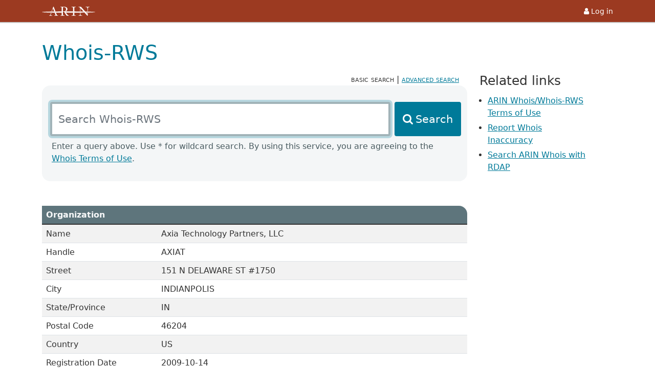

--- FILE ---
content_type: text/html;charset=UTF-8
request_url: https://whois.arin.net/rest/org/AXIAT.html
body_size: 10978
content:
<!DOCTYPE html PUBLIC "html">
<html lang="EN" xmlns:rdns="https://www.arin.net/whoisrws/rdns/v1" xmlns:pft="https://www.arin.net/whoisrws/pft/v1" xmlns:whois="https://www.arin.net/whoisrws/core/v1">
    <head>
        <META http-equiv="Content-Type" content="text/html; charset=UTF-8">
        <title>Whois-RWS</title>
        <base href="https://www.arin.net">
        <meta name="viewport" content="width=device-width, initial-scale=1.0">
        <link rel="icon" type="image/x-icon" href="https://www.arin.net/img/favicon.ico">
        <link href="https://whois.arin.net/ui/styles-T253G4I6.css" rel="stylesheet">
        <script src="https://whois.arin.net/ui/assets/config.js"></script><script src="https://whois.arin.net/ui/assets/head.js"></script>
    </head>
    <body>
        <div id="xsl-wrapper">
            <div id="flex-main">
                <div id="top-bar" role="banner">
                    <div class="container">
                        <div class="row">
                            <div class="col">
                                <a href="https://www.arin.net"><img id="logo" src="https://whois.arin.net/ui/assets/images/logo-nowords-inverse-white.svg" alt="American Registry for Internet Numbers" style="margin-top:1px"></a>
                            </div>
                            <div class="col text-end">
                                <a id="login-link" href="https://account.arin.net/public/"><i class="fa fa-user fa-fw" aria-hidden="true"></i><span>Log in</span></a>
                            </div>
                        </div>
                    </div>
                </div>
                <div class="container" id="main-con" role="main">
                    <div class="row">
                        <div class="col-12">
                            <h1>Whois-RWS</h1>
                        </div>
                    </div>
                    <div class="row">
                        <div class="col-12 col-lg-9">
                            <div id="type-toggle">
                                <span class="selected-search" aria-current="search type">basic search</span> | <a id="advanced-search-link" href="https://whois.arin.net/ui/advanced">advanced search</a>
                            </div>
                            <div id="search-area">
                                <form id="rws-simple">
                                    <div class="row">
                                        <div class="col-12">
                                            <label class="form-label" for="rws-simple-field">Search Whois-RWS</label>
                                        </div>
                                    </div>
                                    <div class="row g-2">
                                        <div class="col-12 col-md-9 col-xl-10">
                                            <input class="form-control" id="rws-simple-field" placeholder="Search Whois-RWS" type="text" autocomplete="off">
                                        </div>
                                        <div class="col-12 col-md-3 col-xl-2">
                                            <button type="button" id="basic-submit-btn" class="btn btn-primary">Search</button>
                                        </div>
                                    </div>
                                </form>
                                <br>
                                <p id="search-instruct">
                                    Enter a query above. Use * for wildcard search. By using this service, you are agreeing to the <a href="/resources/registry/whois/tou/">Whois Terms of Use</a>.
                                </p>
                            </div>
                            <div style="padding-top:3rem"></div>
                            <div class="row">
                                <div class="col-12">
                                    <div id="results-con">
                                        <table class="table table-striped table-results">
                                            <caption>Organization</caption>
                                            <tr>
                                                <td>Name</td><td>Axia Technology Partners, LLC</td>
                                            </tr>
                                            <tr>
                                                <td>Handle</td><td>AXIAT</td>
                                            </tr>
                                            <tr>
                                                <td>Street</td><td>151 N DELAWARE ST #1750
                                                    <br>
                                                </td>
                                            </tr>
                                            <tr>
                                                <td>City</td><td>INDIANPOLIS</td>
                                            </tr>
                                            <tr>
                                                <td>State/Province</td><td>IN</td>
                                            </tr>
                                            <tr>
                                                <td>Postal Code</td><td>46204</td>
                                            </tr>
                                            <tr>
                                                <td>Country</td><td>US</td>
                                            </tr>
                                            <tr>
                                                <td>Registration Date</td><td>2009-10-14</td>
                                            </tr>
                                            <tr>
                                                <td>Last Updated</td><td>2024-11-25</td>
                                            </tr>
                                            <tr>
                                                <td>Comments</td><td style="word-break: break-word;">http://www.axiatp.net/&#13;
                                                    <br>
                                                    Standard NOC hours are 7am to 7pm EST Mon-Fri
                                                    <br>
                                                </td>
                                            </tr>
                                            <tr>
                                                <td>RESTful Link</td><td><a href="https://whois.arin.net/rest/org/AXIAT">https://whois.arin.net/rest/org/AXIAT</a></td>
                                            </tr>
                                            <tr>
                                                <td>See Also</td><td><a href="https://whois.arin.net/rest/org/AXIAT/nets">Related networks.</a></td>
                                            </tr>
                                            <tr>
                                                <td>See Also</td><td><a href="https://whois.arin.net/rest/org/AXIAT/asns">Related autonomous system numbers.</a></td>
                                            </tr>
                                            <tr>
                                                <td>See Also</td><td><a href="https://whois.arin.net/rest/org/AXIAT/pocs">Related POC records.</a></td>
                                            </tr>
                                        </table>
                                    </div>
                                </div>
                            </div>
                        </div>
                        <div class="col-12 col-lg-3">
                            <aside id="related-links">
                                <h2 class="h3">Related links</h2>
                                <ul>
                                    <li>
                                        <a id="related-tou-link" href="/resources/registry/whois/tou/">ARIN Whois/Whois-RWS Terms of Use</a>
                                    </li>
                                    <li>
                                        <a id="related-inaccuracy-link" href="/resources/registry/whois/inaccuracy_reporting/">Report Whois Inaccuracy</a>
                                    </li>
                                    <li>
                                        <a id="related-rdap-link" href="https://search.arin.net/">Search ARIN Whois with RDAP</a>
                                    </li>
                                </ul>
                            </aside>
                        </div>
                    </div>
                </div>
            </div>
            <footer>
                <hr>
                <div class="container">
                    <div class="row">
                        <div class="col-12 col-lg-5 order-lg-1">
                            <ul class="foot-links foot-links-left px-0">
                                <li>
                                    <a href="/contact/">Contact us</a>
                                </li>
                                <li>
                                    <a href="https://account.arin.net/public/terms-of-service">Terms of Service</a>
                                </li>
                                <li>
                                    <a href="/about/privacy/">Privacy Policy</a>
                                </li>
                            </ul>
                        </div>
                        <div class="col-12 col-lg-5 order-lg-3">
                            <ul class="foot-links foot-links-right px-0">
                                <li>
                                    <a href="/reference/accessibility/">Accessibility</a>
                                </li>
                                <li>
                                    <a href="/reference/materials/abuse/">Network Abuse</a>
                                </li>
                                <li>
                                    <a href="https://search.arin.net/">Search ARIN</a>
                                </li>
                            </ul>
                        </div>
                        <div class="col-12 col-lg-2 order-lg-2">
                            <div id="foot-logo-con">
                                <a href="https://www.arin.net"><img src="https://whois.arin.net/ui/assets/images/logo-reverse.svg" alt="The ARIN logo"></a>
                                <p>
                                    &copy; Copyright 1997<span id="copy-years"></span>, American Registry for Internet Numbers, Ltd.
                                </p>
                            </div>
                        </div>
                    </div>
                </div>
            </footer>
        </div>
        <script src="https://whois.arin.net/ui/assets/xscripts.js"></script>
    </body>
</html>
